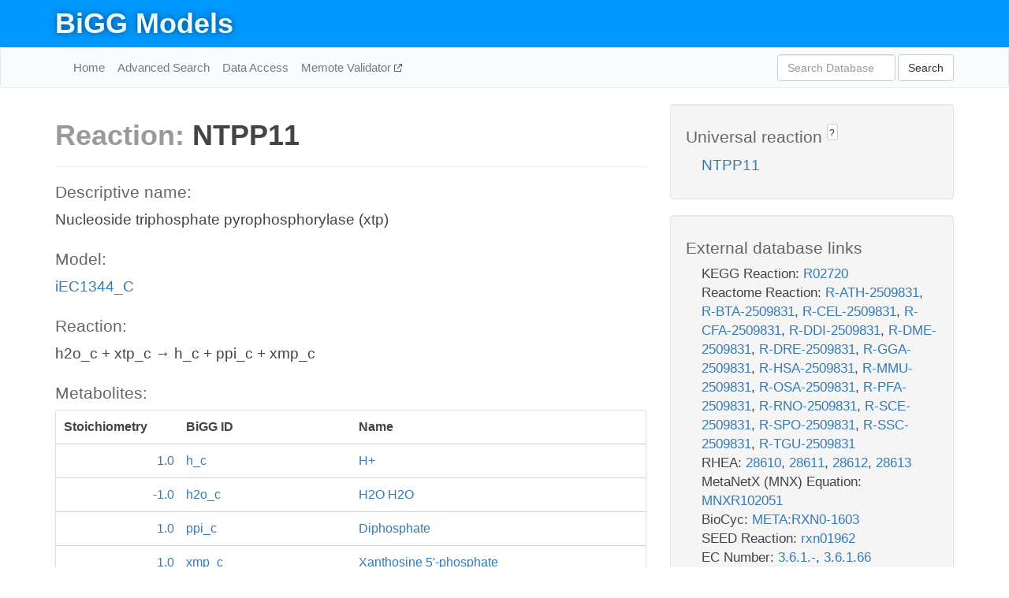

--- FILE ---
content_type: text/html; charset=UTF-8
request_url: http://bigg.ucsd.edu/models/iEC1344_C/reactions/NTPP11
body_size: 4977
content:
<!DOCTYPE html>
<html lang="en">
  <head>
    <title>BiGG Reaction NTPP11 in iEC1344_C</title>

    <!-- Bootstrap and jQuery -->
    <script src="//code.jquery.com/jquery-1.9.1.min.js"></script>
    <script src="//netdna.bootstrapcdn.com/bootstrap/3.3.6/js/bootstrap.min.js"></script>
    <link rel="stylesheet" href="//netdna.bootstrapcdn.com/bootstrap/3.3.6/css/bootstrap.min.css"/>
    <link rel="stylesheet" href="//netdna.bootstrapcdn.com/font-awesome/4.0.3/css/font-awesome.min.css"/>

    <!-- BiGG styles and js -->
    <script src="/static/js/script.js"></script>
    <script src="/static/js/question_mark.js"></script>
    <link rel="stylesheet" href="/static/css/style.css"/>

    <!-- Favicon -->
    <link rel="icon" type="image/png" href="/static/assets/favicon.ico">

    <meta charset="utf-8"/>
    <meta name="viewport" content="width=device-width, initial-scale=1.0, maximum-scale=1.0, user-scalable=no"/>
    <meta name="google" content="notranslate">
    <meta name="description" content="Reaction NTPP11 in iEC1344_C. Nucleoside triphosphate pyrophosphorylase (xtp).">
    <meta http-equiv="Content-Language" content="en">

    <script>
 (function(i,s,o,g,r,a,m){i['GoogleAnalyticsObject']=r;i[r]=i[r]||function(){
     (i[r].q=i[r].q||[]).push(arguments)},i[r].l=1*new Date();a=s.createElement(o),
                          m=s.getElementsByTagName(o)[0];a.async=1;a.src=g;m.parentNode.insertBefore(a,m)
 })(window,document,'script','//www.google-analytics.com/analytics.js','ga');

 ga('create', 'UA-129739-10', 'auto');
 ga('send', 'pageview');
</script>
  </head>
  <body>
    
      <div id="nav-title-background">
        <div class="container">
          <div id="nav-title">
            <h1><a href="/">BiGG Models</a></h1>
          </div>
        </div>
      </div>

      <div class="navbar navbar-default" role="navigation">
        <div class="container">
          <div class="navbar-header">
            <button type="button" class="navbar-toggle" data-toggle="collapse" data-target=".navbar-collapse">
              <span class="sr-only">Toggle navigation</span>
              <span class="icon-bar"></span>
              <span class="icon-bar"></span>
              <span class="icon-bar"></span>
            </button>
            <!--<a class="navbar-brand" href="http://gcrg.ucsd.edu/"><strong>SBRG</strong></a>-->
          </div>

          <div class="navbar-collapse collapse ">

            <ul class="nav navbar-nav navbar-left">

              <li><a href="/">Home</a></li>
              <li><a href="/advanced_search">Advanced Search</a></li>
              <li><a href="/data_access">Data Access</a></li>
              <li><a href="https://memote.io" target="_blank" class="link-out">
                Memote Validator
              </a></li>

            </ul>
            <ul class="nav navbar-nav navbar-right">

              <form id="search-form" class="navbar-form" action="/search" method="get">
                <div class="form-group" style="display: inline; margin-right: 3px;">
                  <input id="search" type="text" name="query"
                         class="form-control" placeholder="Search Database"
                         style="width:150px;" />
                </div>
                <button type="submit" class="btn btn-default">Search</button>
              </form>
            </ul>

          </div>
        </div>
      </div>

    

    <div class="container">
      <div class="row">
        <div class="col-lg-12" >
          
  <div class="row">
    <div class="col-lg-8">
      <h1><span class="light">Reaction: </span>NTPP11</h1>
       

      

      <hr/>

      <h4>Descriptive name: </h4>
      <p>Nucleoside triphosphate pyrophosphorylase (xtp)</p>

      <h4>Model: </h4>
      <p><a href="/models/iEC1344_C">iEC1344_C</a></p>

      <h4>Reaction:</h4>
      <p>h2o_c + xtp_c &#x2192; h_c + ppi_c + xmp_c</p>

      <h4>Metabolites:</h4>
      <div class="panel panel-default">
        <div class="table table-hover">
          <div class="table-header">
            <div class="table-row">
              <div class="table-cell" style="width: 20%; min-width: 140px">Stoichiometry</div>
              <div class="table-cell" style="width: 30%">BiGG ID</div>
              <div class="table-cell" style="width: 50%">Name</div>
            </div>
          </div>
          <div class="table-body">
            
            <a href="/models/iEC1344_C/metabolites/h_c">
              <div class="table-row">
                <div class="table-cell" style="width: 20%; min-width: 140px" align="right">
                  1.0
                </div>
                <div class="table-cell" style="width: 30%">
                  h_c
                </div>
                <div class="table-cell" style="width: 50%">
                  H+
                </div>
              </div>
            </a>
            
            <a href="/models/iEC1344_C/metabolites/h2o_c">
              <div class="table-row">
                <div class="table-cell" style="width: 20%; min-width: 140px" align="right">
                  -1.0
                </div>
                <div class="table-cell" style="width: 30%">
                  h2o_c
                </div>
                <div class="table-cell" style="width: 50%">
                  H2O H2O
                </div>
              </div>
            </a>
            
            <a href="/models/iEC1344_C/metabolites/ppi_c">
              <div class="table-row">
                <div class="table-cell" style="width: 20%; min-width: 140px" align="right">
                  1.0
                </div>
                <div class="table-cell" style="width: 30%">
                  ppi_c
                </div>
                <div class="table-cell" style="width: 50%">
                  Diphosphate
                </div>
              </div>
            </a>
            
            <a href="/models/iEC1344_C/metabolites/xmp_c">
              <div class="table-row">
                <div class="table-cell" style="width: 20%; min-width: 140px" align="right">
                  1.0
                </div>
                <div class="table-cell" style="width: 30%">
                  xmp_c
                </div>
                <div class="table-cell" style="width: 50%">
                  Xanthosine 5'-phosphate
                </div>
              </div>
            </a>
            
            <a href="/models/iEC1344_C/metabolites/xtp_c">
              <div class="table-row">
                <div class="table-cell" style="width: 20%; min-width: 140px" align="right">
                  -1.0
                </div>
                <div class="table-cell" style="width: 30%">
                  xtp_c
                </div>
                <div class="table-cell" style="width: 50%">
                  XTP
                </div>
              </div>
            </a>
            
          </div>
        </div>
      </div>

      
        <hr/>
        

        <h4>Default bounds:</h4>
        <p>(0.0, 1000.0)</p>

        <h4>Objective coefficient:</h4>
        <p>0.0</p>

        <h4>Subsystem:</h4>
        <p></p>

        <h4>Gene Reaction Rule:</h4>
        <p>locus_1752</p>

        <h4>Genes:</h4>
        <p>
          
            <a href="/models/iEC1344_C/genes/locus_1752">locus_1752</a>
            (RdgB)<br>
          
        </p>

        

      

      <hr class="section-break">
<h3>
  <a href="https://github.com/SBRG/bigg_models/issues/new" target="_blank" id="comment-link">
    Report an error on this page
  </a>
  
    
      <a tabindex="0" role="button" type="button" class="btn btn-default btn-xs"
   style="position: relative; top: -8px; padding: 0.2em; height: 1.8em;" data-trigger="click"
   data-toggle="popover" data-placement="bottom"
   data-title="Reporting errors"
   data-content="You will need an account on GitHub to report the error. If you prefer not to sign up for GitHub, please send your report to Zachary King <zaking@ucsd.edu>.">
   ?
</a>
    
   
</h3>

    </div>

    <!-- Side bar -->
    <div class="col-lg-4">
      <div class="well">
        <h4>
          Universal reaction
          
            
              <a tabindex="0" role="button" type="button" class="btn btn-default btn-xs"
   style="position: relative; top: -8px; padding: 0.2em; height: 1.8em;" data-trigger="click"
   data-toggle="popover" data-placement="bottom"
   data-title="Universal reaction"
   data-content="BiGG Models has a list of universal reactions. Visit the universal reaction page to see all the models that contain this reaction.">
   ?
</a>
            
          
        </h4>
        <ul class="list-unstyled">
          <li>
            <a href="/universal/reactions/NTPP11">NTPP11</a>
          </li>
        </ul>
      </div>

      <div class="well database-well">
  <h4>External database links</h4>
  <ul class="list-unstyled">
    
      <li>KEGG Reaction:
        
          <a href="http://identifiers.org/kegg.reaction/R02720" target="_blank">R02720</a>
        
      </li>
    
      <li>Reactome Reaction:
        
          <a href="http://identifiers.org/reactome/R-ATH-2509831" target="_blank">R-ATH-2509831</a>,
        
          <a href="http://identifiers.org/reactome/R-BTA-2509831" target="_blank">R-BTA-2509831</a>,
        
          <a href="http://identifiers.org/reactome/R-CEL-2509831" target="_blank">R-CEL-2509831</a>,
        
          <a href="http://identifiers.org/reactome/R-CFA-2509831" target="_blank">R-CFA-2509831</a>,
        
          <a href="http://identifiers.org/reactome/R-DDI-2509831" target="_blank">R-DDI-2509831</a>,
        
          <a href="http://identifiers.org/reactome/R-DME-2509831" target="_blank">R-DME-2509831</a>,
        
          <a href="http://identifiers.org/reactome/R-DRE-2509831" target="_blank">R-DRE-2509831</a>,
        
          <a href="http://identifiers.org/reactome/R-GGA-2509831" target="_blank">R-GGA-2509831</a>,
        
          <a href="http://identifiers.org/reactome/R-HSA-2509831" target="_blank">R-HSA-2509831</a>,
        
          <a href="http://identifiers.org/reactome/R-MMU-2509831" target="_blank">R-MMU-2509831</a>,
        
          <a href="http://identifiers.org/reactome/R-OSA-2509831" target="_blank">R-OSA-2509831</a>,
        
          <a href="http://identifiers.org/reactome/R-PFA-2509831" target="_blank">R-PFA-2509831</a>,
        
          <a href="http://identifiers.org/reactome/R-RNO-2509831" target="_blank">R-RNO-2509831</a>,
        
          <a href="http://identifiers.org/reactome/R-SCE-2509831" target="_blank">R-SCE-2509831</a>,
        
          <a href="http://identifiers.org/reactome/R-SPO-2509831" target="_blank">R-SPO-2509831</a>,
        
          <a href="http://identifiers.org/reactome/R-SSC-2509831" target="_blank">R-SSC-2509831</a>,
        
          <a href="http://identifiers.org/reactome/R-TGU-2509831" target="_blank">R-TGU-2509831</a>
        
      </li>
    
      <li>RHEA:
        
          <a href="http://identifiers.org/rhea/28610" target="_blank">28610</a>,
        
          <a href="http://identifiers.org/rhea/28611" target="_blank">28611</a>,
        
          <a href="http://identifiers.org/rhea/28612" target="_blank">28612</a>,
        
          <a href="http://identifiers.org/rhea/28613" target="_blank">28613</a>
        
      </li>
    
      <li>MetaNetX (MNX) Equation:
        
          <a href="http://identifiers.org/metanetx.reaction/MNXR102051" target="_blank">MNXR102051</a>
        
      </li>
    
      <li>BioCyc:
        
          <a href="http://identifiers.org/biocyc/META:RXN0-1603" target="_blank">META:RXN0-1603</a>
        
      </li>
    
      <li>SEED Reaction:
        
          <a href="http://identifiers.org/seed.reaction/rxn01962" target="_blank">rxn01962</a>
        
      </li>
    
      <li>EC Number:
        
          <a href="http://identifiers.org/ec-code/3.6.1.-" target="_blank">3.6.1.-</a>,
        
          <a href="http://identifiers.org/ec-code/3.6.1.66" target="_blank">3.6.1.66</a>
        
      </li>
    
  </ul>
  
  <p style="font-size: 17px; margin: 20px 0 0 0">
    Provided by <a href="http://metanetx.org">MetaNetX</a>
    (<a href="https://creativecommons.org/licenses/by/4.0">CC BY 4.0</a>)
  </p>
  
</div>
      <div class="well database-well">
  <h4>Old identifiers</h4>
  <ul class="list-unstyled">
    NTPP11
  </ul>
</div>

      <div class="well">
        <h4>NTPP11 in other models</h4>
        <ul class="list-unstyled">
          
            <li>
              <a href="/models/iAF1260/reactions/NTPP11">
                iAF1260
              </a>
            </li>
          
            <li>
              <a href="/models/iAF1260b/reactions/NTPP11">
                iAF1260b
              </a>
            </li>
          
            <li>
              <a href="/models/iAF987/reactions/NTPP11">
                iAF987
              </a>
            </li>
          
            <li>
              <a href="/models/iAPECO1_1312/reactions/NTPP11">
                iAPECO1_1312
              </a>
            </li>
          
            <li>
              <a href="/models/iB21_1397/reactions/NTPP11">
                iB21_1397
              </a>
            </li>
          
            <li>
              <a href="/models/iBWG_1329/reactions/NTPP11">
                iBWG_1329
              </a>
            </li>
          
            <li>
              <a href="/models/ic_1306/reactions/NTPP11">
                ic_1306
              </a>
            </li>
          
            <li>
              <a href="/models/iCHOv1/reactions/NTPP11">
                iCHOv1
              </a>
            </li>
          
            <li>
              <a href="/models/iCN718/reactions/NTPP11">
                iCN718
              </a>
            </li>
          
            <li>
              <a href="/models/iE2348C_1286/reactions/NTPP11">
                iE2348C_1286
              </a>
            </li>
          
            <li>
              <a href="/models/iEC042_1314/reactions/NTPP11">
                iEC042_1314
              </a>
            </li>
          
            <li>
              <a href="/models/iEC1344_C/reactions/NTPP11">
                iEC1344_C
              </a>
            </li>
          
            <li>
              <a href="/models/iEC1349_Crooks/reactions/NTPP11">
                iEC1349_Crooks
              </a>
            </li>
          
            <li>
              <a href="/models/iEC1356_Bl21DE3/reactions/NTPP11">
                iEC1356_Bl21DE3
              </a>
            </li>
          
            <li>
              <a href="/models/iEC1364_W/reactions/NTPP11">
                iEC1364_W
              </a>
            </li>
          
            <li>
              <a href="/models/iEC1368_DH5a/reactions/NTPP11">
                iEC1368_DH5a
              </a>
            </li>
          
            <li>
              <a href="/models/iEC1372_W3110/reactions/NTPP11">
                iEC1372_W3110
              </a>
            </li>
          
            <li>
              <a href="/models/iEC55989_1330/reactions/NTPP11">
                iEC55989_1330
              </a>
            </li>
          
            <li>
              <a href="/models/iECABU_c1320/reactions/NTPP11">
                iECABU_c1320
              </a>
            </li>
          
            <li>
              <a href="/models/iECB_1328/reactions/NTPP11">
                iECB_1328
              </a>
            </li>
          
            <li>
              <a href="/models/iECBD_1354/reactions/NTPP11">
                iECBD_1354
              </a>
            </li>
          
            <li>
              <a href="/models/iECD_1391/reactions/NTPP11">
                iECD_1391
              </a>
            </li>
          
            <li>
              <a href="/models/iECDH10B_1368/reactions/NTPP11">
                iECDH10B_1368
              </a>
            </li>
          
            <li>
              <a href="/models/iEcDH1_1363/reactions/NTPP11">
                iEcDH1_1363
              </a>
            </li>
          
            <li>
              <a href="/models/iECDH1ME8569_1439/reactions/NTPP11">
                iECDH1ME8569_1439
              </a>
            </li>
          
            <li>
              <a href="/models/iEcE24377_1341/reactions/NTPP11">
                iEcE24377_1341
              </a>
            </li>
          
            <li>
              <a href="/models/iECED1_1282/reactions/NTPP11">
                iECED1_1282
              </a>
            </li>
          
            <li>
              <a href="/models/iECH74115_1262/reactions/NTPP11">
                iECH74115_1262
              </a>
            </li>
          
            <li>
              <a href="/models/iEcHS_1320/reactions/NTPP11">
                iEcHS_1320
              </a>
            </li>
          
            <li>
              <a href="/models/iECIAI1_1343/reactions/NTPP11">
                iECIAI1_1343
              </a>
            </li>
          
            <li>
              <a href="/models/iECIAI39_1322/reactions/NTPP11">
                iECIAI39_1322
              </a>
            </li>
          
            <li>
              <a href="/models/iECNA114_1301/reactions/NTPP11">
                iECNA114_1301
              </a>
            </li>
          
            <li>
              <a href="/models/iECO103_1326/reactions/NTPP11">
                iECO103_1326
              </a>
            </li>
          
            <li>
              <a href="/models/iECO111_1330/reactions/NTPP11">
                iECO111_1330
              </a>
            </li>
          
            <li>
              <a href="/models/iECO26_1355/reactions/NTPP11">
                iECO26_1355
              </a>
            </li>
          
            <li>
              <a href="/models/iECOK1_1307/reactions/NTPP11">
                iECOK1_1307
              </a>
            </li>
          
            <li>
              <a href="/models/iEcolC_1368/reactions/NTPP11">
                iEcolC_1368
              </a>
            </li>
          
            <li>
              <a href="/models/iECP_1309/reactions/NTPP11">
                iECP_1309
              </a>
            </li>
          
            <li>
              <a href="/models/iECs_1301/reactions/NTPP11">
                iECs_1301
              </a>
            </li>
          
            <li>
              <a href="/models/iECS88_1305/reactions/NTPP11">
                iECS88_1305
              </a>
            </li>
          
            <li>
              <a href="/models/iECSE_1348/reactions/NTPP11">
                iECSE_1348
              </a>
            </li>
          
            <li>
              <a href="/models/iECSF_1327/reactions/NTPP11">
                iECSF_1327
              </a>
            </li>
          
            <li>
              <a href="/models/iEcSMS35_1347/reactions/NTPP11">
                iEcSMS35_1347
              </a>
            </li>
          
            <li>
              <a href="/models/iECSP_1301/reactions/NTPP11">
                iECSP_1301
              </a>
            </li>
          
            <li>
              <a href="/models/iECUMN_1333/reactions/NTPP11">
                iECUMN_1333
              </a>
            </li>
          
            <li>
              <a href="/models/iECW_1372/reactions/NTPP11">
                iECW_1372
              </a>
            </li>
          
            <li>
              <a href="/models/iEKO11_1354/reactions/NTPP11">
                iEKO11_1354
              </a>
            </li>
          
            <li>
              <a href="/models/iETEC_1333/reactions/NTPP11">
                iETEC_1333
              </a>
            </li>
          
            <li>
              <a href="/models/iG2583_1286/reactions/NTPP11">
                iG2583_1286
              </a>
            </li>
          
            <li>
              <a href="/models/iJN1463/reactions/NTPP11">
                iJN1463
              </a>
            </li>
          
            <li>
              <a href="/models/iJO1366/reactions/NTPP11">
                iJO1366
              </a>
            </li>
          
            <li>
              <a href="/models/iLF82_1304/reactions/NTPP11">
                iLF82_1304
              </a>
            </li>
          
            <li>
              <a href="/models/iML1515/reactions/NTPP11">
                iML1515
              </a>
            </li>
          
            <li>
              <a href="/models/iMM1415/reactions/NTPP11">
                iMM1415
              </a>
            </li>
          
            <li>
              <a href="/models/iNRG857_1313/reactions/NTPP11">
                iNRG857_1313
              </a>
            </li>
          
            <li>
              <a href="/models/iPC815/reactions/NTPP11">
                iPC815
              </a>
            </li>
          
            <li>
              <a href="/models/iRC1080/reactions/NTPP11">
                iRC1080
              </a>
            </li>
          
            <li>
              <a href="/models/iS_1188/reactions/NTPP11">
                iS_1188
              </a>
            </li>
          
            <li>
              <a href="/models/iSbBS512_1146/reactions/NTPP11">
                iSbBS512_1146
              </a>
            </li>
          
            <li>
              <a href="/models/iSBO_1134/reactions/NTPP11">
                iSBO_1134
              </a>
            </li>
          
            <li>
              <a href="/models/iSDY_1059/reactions/NTPP11">
                iSDY_1059
              </a>
            </li>
          
            <li>
              <a href="/models/iSF_1195/reactions/NTPP11">
                iSF_1195
              </a>
            </li>
          
            <li>
              <a href="/models/iSFV_1184/reactions/NTPP11">
                iSFV_1184
              </a>
            </li>
          
            <li>
              <a href="/models/iSFxv_1172/reactions/NTPP11">
                iSFxv_1172
              </a>
            </li>
          
            <li>
              <a href="/models/iSSON_1240/reactions/NTPP11">
                iSSON_1240
              </a>
            </li>
          
            <li>
              <a href="/models/iUMN146_1321/reactions/NTPP11">
                iUMN146_1321
              </a>
            </li>
          
            <li>
              <a href="/models/iUMNK88_1353/reactions/NTPP11">
                iUMNK88_1353
              </a>
            </li>
          
            <li>
              <a href="/models/iUTI89_1310/reactions/NTPP11">
                iUTI89_1310
              </a>
            </li>
          
            <li>
              <a href="/models/iWFL_1372/reactions/NTPP11">
                iWFL_1372
              </a>
            </li>
          
            <li>
              <a href="/models/iY75_1357/reactions/NTPP11">
                iY75_1357
              </a>
            </li>
          
            <li>
              <a href="/models/iYL1228/reactions/NTPP11">
                iYL1228
              </a>
            </li>
          
            <li>
              <a href="/models/iYS1720/reactions/NTPP11">
                iYS1720
              </a>
            </li>
          
            <li>
              <a href="/models/iZ_1308/reactions/NTPP11">
                iZ_1308
              </a>
            </li>
          
            <li>
              <a href="/models/RECON1/reactions/NTPP11">
                RECON1
              </a>
            </li>
          
            <li>
              <a href="/models/STM_v1_0/reactions/NTPP11">
                STM_v1_0
              </a>
            </li>
          
        </ul>
      </div>
    </div>

  </div>

  

        </div>
      </div>

      <footer class="row">
        <div class="col-lg-12" style="margin:60px 0;">
          <hr>
          <p style="font-size: 15px;">
  Latest BiGG Models publication:
  <br/><br/>
  King ZA, Lu JS, Dräger A, Miller PC, Federowicz S, Lerman JA, Ebrahim A,
  Palsson BO, and Lewis NE. <b>BiGG Models: A platform for
  integrating, standardizing, and sharing genome-scale models</b>
  (2016) Nucleic Acids Research 44(D1):D515-D522.
  doi:<a href="http://dx.doi.org/10.1093/nar/gkv1049" target="_blank">10.1093/nar/gkv1049</a>
</p>
          <hr>
          <p>Copyright &copy; 2019 The Regents of the University of California.</p>
        </div>
      </footer>
    </div>

    <script src="//cdnjs.cloudflare.com/ajax/libs/typeahead.js/0.11.1/typeahead.bundle.min.js"></script>
<link href="/static/css/typeahead.css" rel="stylesheet"/>
<script>
 var bh = new Bloodhound({
   datumTokenizer: Bloodhound.tokenizers.whitespace,
   queryTokenizer: Bloodhound.tokenizers.whitespace,
   remote: {
     url: '/autocomplete?query=%QUERY',
     wildcard: '%QUERY',
   },
 })
   $('#search').typeahead({
     minLength: 3,
     highlight: true,
     hint: true,
   }, {
     name: 'search',
     source: bh,
   }).bind('typeahead:select', function (event, suggestion) {
     $('#search-form').trigger('submit')
   }).keypress(function (event) {
     if (event.keyCode == 13)
       $('#search-form').trigger('submit')
   })
</script>
  </body>
</html>